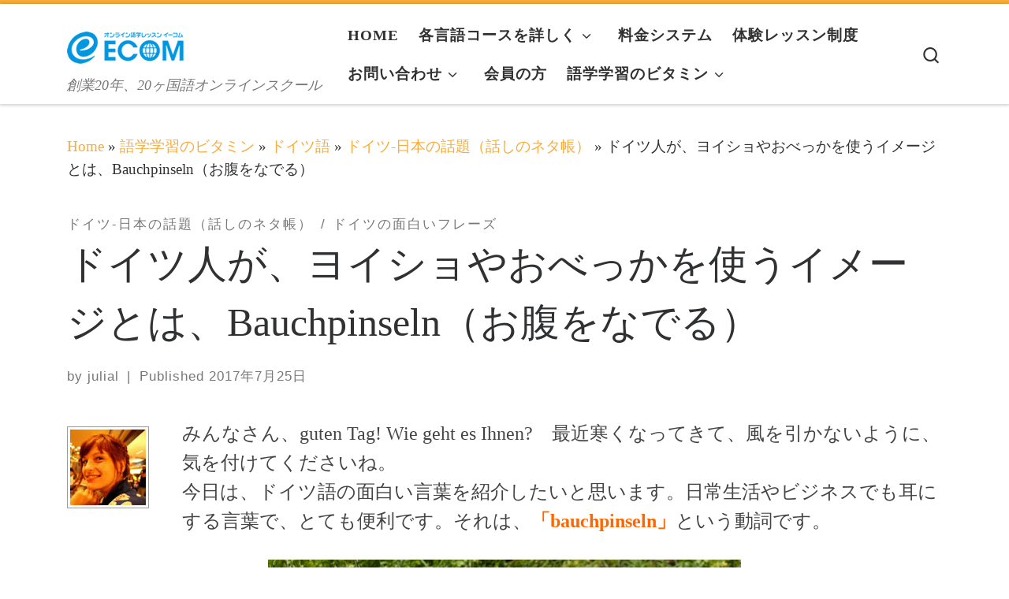

--- FILE ---
content_type: text/html; charset=UTF-8
request_url: https://ja.myecom.net/blog/%E3%83%89%E3%82%A4%E3%83%84%E4%BA%BA%E3%81%8C%E3%80%81%E3%83%A8%E3%82%A4%E3%82%B7%E3%83%A7%E3%82%84%E3%81%8A%E3%81%B9%E3%81%A3%E3%81%8B%E3%82%92%E4%BD%BF%E3%81%86%E3%82%A4%E3%83%A1%E3%83%BC%E3%82%B8/
body_size: 18434
content:
<!DOCTYPE html>
<!--[if IE 7]>
<html class="ie ie7" lang="ja">
<![endif]-->
<!--[if IE 8]>
<html class="ie ie8" lang="ja">
<![endif]-->
<!--[if !(IE 7) | !(IE 8)  ]><!-->
<html lang="ja" class="no-js">
<!--<![endif]-->
  <head>
  <meta charset="UTF-8" />
  <meta http-equiv="X-UA-Compatible" content="IE=EDGE" />
  <meta name="viewport" content="width=device-width, initial-scale=1.0" />
  <link rel="profile"  href="https://gmpg.org/xfn/11" />
  <link rel="pingback" href="https://ja.myecom.net/xmlrpc.php" />
<script>(function(html){html.className = html.className.replace(/\bno-js\b/,'js')})(document.documentElement);</script>
        <style id="wfc-base-style" type="text/css">
             .wfc-reset-menu-item-first-letter .navbar .nav>li>a:first-letter {font-size: inherit;}.format-icon:before {color: #5A5A5A;}article .format-icon.tc-hide-icon:before, .safari article.format-video .format-icon.tc-hide-icon:before, .chrome article.format-video .format-icon.tc-hide-icon:before, .safari article.format-image .format-icon.tc-hide-icon:before, .chrome article.format-image .format-icon.tc-hide-icon:before, .safari article.format-gallery .format-icon.tc-hide-icon:before, .safari article.attachment .format-icon.tc-hide-icon:before, .chrome article.format-gallery .format-icon.tc-hide-icon:before, .chrome article.attachment .format-icon.tc-hide-icon:before {content: none!important;}h2#tc-comment-title.tc-hide-icon:before {content: none!important;}.archive .archive-header h1.format-icon.tc-hide-icon:before {content: none!important;}.tc-sidebar h3.widget-title.tc-hide-icon:before {content: none!important;}.footer-widgets h3.widget-title.tc-hide-icon:before {content: none!important;}.tc-hide-icon i, i.tc-hide-icon {display: none !important;}.carousel-control {font-family: "Helvetica Neue", Helvetica, Arial, sans-serif;}.social-block a {font-size: 18px;}footer#footer .colophon .social-block a {font-size: 16px;}.social-block.widget_social a {font-size: 14px;}
        </style>
        <title>ドイツ人が、ヨイショやおべっかを使うイメージとは、Bauchpinseln（お腹をなでる） &#8211; ECOMオンライン語学学校</title>
<meta name='robots' content='max-image-preview:large' />
	<style>img:is([sizes="auto" i], [sizes^="auto," i]) { contain-intrinsic-size: 3000px 1500px }</style>
	<link rel='dns-prefetch' href='//www.googletagmanager.com' />
<link rel='dns-prefetch' href='//fonts.googleapis.com' />
<link rel="alternate" type="application/rss+xml" title="ECOMオンライン語学学校 &raquo; フィード" href="https://ja.myecom.net/feed/" />
<link rel="alternate" type="application/rss+xml" title="ECOMオンライン語学学校 &raquo; コメントフィード" href="https://ja.myecom.net/comments/feed/" />
<link rel="alternate" type="application/rss+xml" title="ECOMオンライン語学学校 &raquo; ドイツ人が、ヨイショやおべっかを使うイメージとは、Bauchpinseln（お腹をなでる） のコメントのフィード" href="https://ja.myecom.net/blog/%e3%83%89%e3%82%a4%e3%83%84%e4%ba%ba%e3%81%8c%e3%80%81%e3%83%a8%e3%82%a4%e3%82%b7%e3%83%a7%e3%82%84%e3%81%8a%e3%81%b9%e3%81%a3%e3%81%8b%e3%82%92%e4%bd%bf%e3%81%86%e3%82%a4%e3%83%a1%e3%83%bc%e3%82%b8/feed/" />
<script>
window._wpemojiSettings = {"baseUrl":"https:\/\/s.w.org\/images\/core\/emoji\/16.0.1\/72x72\/","ext":".png","svgUrl":"https:\/\/s.w.org\/images\/core\/emoji\/16.0.1\/svg\/","svgExt":".svg","source":{"concatemoji":"https:\/\/ja.myecom.net\/wp-includes\/js\/wp-emoji-release.min.js?ver=6.8.3"}};
/*! This file is auto-generated */
!function(s,n){var o,i,e;function c(e){try{var t={supportTests:e,timestamp:(new Date).valueOf()};sessionStorage.setItem(o,JSON.stringify(t))}catch(e){}}function p(e,t,n){e.clearRect(0,0,e.canvas.width,e.canvas.height),e.fillText(t,0,0);var t=new Uint32Array(e.getImageData(0,0,e.canvas.width,e.canvas.height).data),a=(e.clearRect(0,0,e.canvas.width,e.canvas.height),e.fillText(n,0,0),new Uint32Array(e.getImageData(0,0,e.canvas.width,e.canvas.height).data));return t.every(function(e,t){return e===a[t]})}function u(e,t){e.clearRect(0,0,e.canvas.width,e.canvas.height),e.fillText(t,0,0);for(var n=e.getImageData(16,16,1,1),a=0;a<n.data.length;a++)if(0!==n.data[a])return!1;return!0}function f(e,t,n,a){switch(t){case"flag":return n(e,"\ud83c\udff3\ufe0f\u200d\u26a7\ufe0f","\ud83c\udff3\ufe0f\u200b\u26a7\ufe0f")?!1:!n(e,"\ud83c\udde8\ud83c\uddf6","\ud83c\udde8\u200b\ud83c\uddf6")&&!n(e,"\ud83c\udff4\udb40\udc67\udb40\udc62\udb40\udc65\udb40\udc6e\udb40\udc67\udb40\udc7f","\ud83c\udff4\u200b\udb40\udc67\u200b\udb40\udc62\u200b\udb40\udc65\u200b\udb40\udc6e\u200b\udb40\udc67\u200b\udb40\udc7f");case"emoji":return!a(e,"\ud83e\udedf")}return!1}function g(e,t,n,a){var r="undefined"!=typeof WorkerGlobalScope&&self instanceof WorkerGlobalScope?new OffscreenCanvas(300,150):s.createElement("canvas"),o=r.getContext("2d",{willReadFrequently:!0}),i=(o.textBaseline="top",o.font="600 32px Arial",{});return e.forEach(function(e){i[e]=t(o,e,n,a)}),i}function t(e){var t=s.createElement("script");t.src=e,t.defer=!0,s.head.appendChild(t)}"undefined"!=typeof Promise&&(o="wpEmojiSettingsSupports",i=["flag","emoji"],n.supports={everything:!0,everythingExceptFlag:!0},e=new Promise(function(e){s.addEventListener("DOMContentLoaded",e,{once:!0})}),new Promise(function(t){var n=function(){try{var e=JSON.parse(sessionStorage.getItem(o));if("object"==typeof e&&"number"==typeof e.timestamp&&(new Date).valueOf()<e.timestamp+604800&&"object"==typeof e.supportTests)return e.supportTests}catch(e){}return null}();if(!n){if("undefined"!=typeof Worker&&"undefined"!=typeof OffscreenCanvas&&"undefined"!=typeof URL&&URL.createObjectURL&&"undefined"!=typeof Blob)try{var e="postMessage("+g.toString()+"("+[JSON.stringify(i),f.toString(),p.toString(),u.toString()].join(",")+"));",a=new Blob([e],{type:"text/javascript"}),r=new Worker(URL.createObjectURL(a),{name:"wpTestEmojiSupports"});return void(r.onmessage=function(e){c(n=e.data),r.terminate(),t(n)})}catch(e){}c(n=g(i,f,p,u))}t(n)}).then(function(e){for(var t in e)n.supports[t]=e[t],n.supports.everything=n.supports.everything&&n.supports[t],"flag"!==t&&(n.supports.everythingExceptFlag=n.supports.everythingExceptFlag&&n.supports[t]);n.supports.everythingExceptFlag=n.supports.everythingExceptFlag&&!n.supports.flag,n.DOMReady=!1,n.readyCallback=function(){n.DOMReady=!0}}).then(function(){return e}).then(function(){var e;n.supports.everything||(n.readyCallback(),(e=n.source||{}).concatemoji?t(e.concatemoji):e.wpemoji&&e.twemoji&&(t(e.twemoji),t(e.wpemoji)))}))}((window,document),window._wpemojiSettings);
</script>
<link rel='stylesheet' id='czr-gfonts-css' href='//fonts.googleapis.com/css?family=Source+Sans+Pro&#038;display=swap' media='all' />
<style id='wp-emoji-styles-inline-css'>

	img.wp-smiley, img.emoji {
		display: inline !important;
		border: none !important;
		box-shadow: none !important;
		height: 1em !important;
		width: 1em !important;
		margin: 0 0.07em !important;
		vertical-align: -0.1em !important;
		background: none !important;
		padding: 0 !important;
	}
</style>
<link rel='stylesheet' id='wp-block-library-css' href='https://ja.myecom.net/wp-includes/css/dist/block-library/style.min.css?ver=6.8.3' media='all' />
<style id='classic-theme-styles-inline-css'>
/*! This file is auto-generated */
.wp-block-button__link{color:#fff;background-color:#32373c;border-radius:9999px;box-shadow:none;text-decoration:none;padding:calc(.667em + 2px) calc(1.333em + 2px);font-size:1.125em}.wp-block-file__button{background:#32373c;color:#fff;text-decoration:none}
</style>
<style id='global-styles-inline-css'>
:root{--wp--preset--aspect-ratio--square: 1;--wp--preset--aspect-ratio--4-3: 4/3;--wp--preset--aspect-ratio--3-4: 3/4;--wp--preset--aspect-ratio--3-2: 3/2;--wp--preset--aspect-ratio--2-3: 2/3;--wp--preset--aspect-ratio--16-9: 16/9;--wp--preset--aspect-ratio--9-16: 9/16;--wp--preset--color--black: #000000;--wp--preset--color--cyan-bluish-gray: #abb8c3;--wp--preset--color--white: #ffffff;--wp--preset--color--pale-pink: #f78da7;--wp--preset--color--vivid-red: #cf2e2e;--wp--preset--color--luminous-vivid-orange: #ff6900;--wp--preset--color--luminous-vivid-amber: #fcb900;--wp--preset--color--light-green-cyan: #7bdcb5;--wp--preset--color--vivid-green-cyan: #00d084;--wp--preset--color--pale-cyan-blue: #8ed1fc;--wp--preset--color--vivid-cyan-blue: #0693e3;--wp--preset--color--vivid-purple: #9b51e0;--wp--preset--gradient--vivid-cyan-blue-to-vivid-purple: linear-gradient(135deg,rgba(6,147,227,1) 0%,rgb(155,81,224) 100%);--wp--preset--gradient--light-green-cyan-to-vivid-green-cyan: linear-gradient(135deg,rgb(122,220,180) 0%,rgb(0,208,130) 100%);--wp--preset--gradient--luminous-vivid-amber-to-luminous-vivid-orange: linear-gradient(135deg,rgba(252,185,0,1) 0%,rgba(255,105,0,1) 100%);--wp--preset--gradient--luminous-vivid-orange-to-vivid-red: linear-gradient(135deg,rgba(255,105,0,1) 0%,rgb(207,46,46) 100%);--wp--preset--gradient--very-light-gray-to-cyan-bluish-gray: linear-gradient(135deg,rgb(238,238,238) 0%,rgb(169,184,195) 100%);--wp--preset--gradient--cool-to-warm-spectrum: linear-gradient(135deg,rgb(74,234,220) 0%,rgb(151,120,209) 20%,rgb(207,42,186) 40%,rgb(238,44,130) 60%,rgb(251,105,98) 80%,rgb(254,248,76) 100%);--wp--preset--gradient--blush-light-purple: linear-gradient(135deg,rgb(255,206,236) 0%,rgb(152,150,240) 100%);--wp--preset--gradient--blush-bordeaux: linear-gradient(135deg,rgb(254,205,165) 0%,rgb(254,45,45) 50%,rgb(107,0,62) 100%);--wp--preset--gradient--luminous-dusk: linear-gradient(135deg,rgb(255,203,112) 0%,rgb(199,81,192) 50%,rgb(65,88,208) 100%);--wp--preset--gradient--pale-ocean: linear-gradient(135deg,rgb(255,245,203) 0%,rgb(182,227,212) 50%,rgb(51,167,181) 100%);--wp--preset--gradient--electric-grass: linear-gradient(135deg,rgb(202,248,128) 0%,rgb(113,206,126) 100%);--wp--preset--gradient--midnight: linear-gradient(135deg,rgb(2,3,129) 0%,rgb(40,116,252) 100%);--wp--preset--font-size--small: 13px;--wp--preset--font-size--medium: 20px;--wp--preset--font-size--large: 36px;--wp--preset--font-size--x-large: 42px;--wp--preset--spacing--20: 0.44rem;--wp--preset--spacing--30: 0.67rem;--wp--preset--spacing--40: 1rem;--wp--preset--spacing--50: 1.5rem;--wp--preset--spacing--60: 2.25rem;--wp--preset--spacing--70: 3.38rem;--wp--preset--spacing--80: 5.06rem;--wp--preset--shadow--natural: 6px 6px 9px rgba(0, 0, 0, 0.2);--wp--preset--shadow--deep: 12px 12px 50px rgba(0, 0, 0, 0.4);--wp--preset--shadow--sharp: 6px 6px 0px rgba(0, 0, 0, 0.2);--wp--preset--shadow--outlined: 6px 6px 0px -3px rgba(255, 255, 255, 1), 6px 6px rgba(0, 0, 0, 1);--wp--preset--shadow--crisp: 6px 6px 0px rgba(0, 0, 0, 1);}:where(.is-layout-flex){gap: 0.5em;}:where(.is-layout-grid){gap: 0.5em;}body .is-layout-flex{display: flex;}.is-layout-flex{flex-wrap: wrap;align-items: center;}.is-layout-flex > :is(*, div){margin: 0;}body .is-layout-grid{display: grid;}.is-layout-grid > :is(*, div){margin: 0;}:where(.wp-block-columns.is-layout-flex){gap: 2em;}:where(.wp-block-columns.is-layout-grid){gap: 2em;}:where(.wp-block-post-template.is-layout-flex){gap: 1.25em;}:where(.wp-block-post-template.is-layout-grid){gap: 1.25em;}.has-black-color{color: var(--wp--preset--color--black) !important;}.has-cyan-bluish-gray-color{color: var(--wp--preset--color--cyan-bluish-gray) !important;}.has-white-color{color: var(--wp--preset--color--white) !important;}.has-pale-pink-color{color: var(--wp--preset--color--pale-pink) !important;}.has-vivid-red-color{color: var(--wp--preset--color--vivid-red) !important;}.has-luminous-vivid-orange-color{color: var(--wp--preset--color--luminous-vivid-orange) !important;}.has-luminous-vivid-amber-color{color: var(--wp--preset--color--luminous-vivid-amber) !important;}.has-light-green-cyan-color{color: var(--wp--preset--color--light-green-cyan) !important;}.has-vivid-green-cyan-color{color: var(--wp--preset--color--vivid-green-cyan) !important;}.has-pale-cyan-blue-color{color: var(--wp--preset--color--pale-cyan-blue) !important;}.has-vivid-cyan-blue-color{color: var(--wp--preset--color--vivid-cyan-blue) !important;}.has-vivid-purple-color{color: var(--wp--preset--color--vivid-purple) !important;}.has-black-background-color{background-color: var(--wp--preset--color--black) !important;}.has-cyan-bluish-gray-background-color{background-color: var(--wp--preset--color--cyan-bluish-gray) !important;}.has-white-background-color{background-color: var(--wp--preset--color--white) !important;}.has-pale-pink-background-color{background-color: var(--wp--preset--color--pale-pink) !important;}.has-vivid-red-background-color{background-color: var(--wp--preset--color--vivid-red) !important;}.has-luminous-vivid-orange-background-color{background-color: var(--wp--preset--color--luminous-vivid-orange) !important;}.has-luminous-vivid-amber-background-color{background-color: var(--wp--preset--color--luminous-vivid-amber) !important;}.has-light-green-cyan-background-color{background-color: var(--wp--preset--color--light-green-cyan) !important;}.has-vivid-green-cyan-background-color{background-color: var(--wp--preset--color--vivid-green-cyan) !important;}.has-pale-cyan-blue-background-color{background-color: var(--wp--preset--color--pale-cyan-blue) !important;}.has-vivid-cyan-blue-background-color{background-color: var(--wp--preset--color--vivid-cyan-blue) !important;}.has-vivid-purple-background-color{background-color: var(--wp--preset--color--vivid-purple) !important;}.has-black-border-color{border-color: var(--wp--preset--color--black) !important;}.has-cyan-bluish-gray-border-color{border-color: var(--wp--preset--color--cyan-bluish-gray) !important;}.has-white-border-color{border-color: var(--wp--preset--color--white) !important;}.has-pale-pink-border-color{border-color: var(--wp--preset--color--pale-pink) !important;}.has-vivid-red-border-color{border-color: var(--wp--preset--color--vivid-red) !important;}.has-luminous-vivid-orange-border-color{border-color: var(--wp--preset--color--luminous-vivid-orange) !important;}.has-luminous-vivid-amber-border-color{border-color: var(--wp--preset--color--luminous-vivid-amber) !important;}.has-light-green-cyan-border-color{border-color: var(--wp--preset--color--light-green-cyan) !important;}.has-vivid-green-cyan-border-color{border-color: var(--wp--preset--color--vivid-green-cyan) !important;}.has-pale-cyan-blue-border-color{border-color: var(--wp--preset--color--pale-cyan-blue) !important;}.has-vivid-cyan-blue-border-color{border-color: var(--wp--preset--color--vivid-cyan-blue) !important;}.has-vivid-purple-border-color{border-color: var(--wp--preset--color--vivid-purple) !important;}.has-vivid-cyan-blue-to-vivid-purple-gradient-background{background: var(--wp--preset--gradient--vivid-cyan-blue-to-vivid-purple) !important;}.has-light-green-cyan-to-vivid-green-cyan-gradient-background{background: var(--wp--preset--gradient--light-green-cyan-to-vivid-green-cyan) !important;}.has-luminous-vivid-amber-to-luminous-vivid-orange-gradient-background{background: var(--wp--preset--gradient--luminous-vivid-amber-to-luminous-vivid-orange) !important;}.has-luminous-vivid-orange-to-vivid-red-gradient-background{background: var(--wp--preset--gradient--luminous-vivid-orange-to-vivid-red) !important;}.has-very-light-gray-to-cyan-bluish-gray-gradient-background{background: var(--wp--preset--gradient--very-light-gray-to-cyan-bluish-gray) !important;}.has-cool-to-warm-spectrum-gradient-background{background: var(--wp--preset--gradient--cool-to-warm-spectrum) !important;}.has-blush-light-purple-gradient-background{background: var(--wp--preset--gradient--blush-light-purple) !important;}.has-blush-bordeaux-gradient-background{background: var(--wp--preset--gradient--blush-bordeaux) !important;}.has-luminous-dusk-gradient-background{background: var(--wp--preset--gradient--luminous-dusk) !important;}.has-pale-ocean-gradient-background{background: var(--wp--preset--gradient--pale-ocean) !important;}.has-electric-grass-gradient-background{background: var(--wp--preset--gradient--electric-grass) !important;}.has-midnight-gradient-background{background: var(--wp--preset--gradient--midnight) !important;}.has-small-font-size{font-size: var(--wp--preset--font-size--small) !important;}.has-medium-font-size{font-size: var(--wp--preset--font-size--medium) !important;}.has-large-font-size{font-size: var(--wp--preset--font-size--large) !important;}.has-x-large-font-size{font-size: var(--wp--preset--font-size--x-large) !important;}
:where(.wp-block-post-template.is-layout-flex){gap: 1.25em;}:where(.wp-block-post-template.is-layout-grid){gap: 1.25em;}
:where(.wp-block-columns.is-layout-flex){gap: 2em;}:where(.wp-block-columns.is-layout-grid){gap: 2em;}
:root :where(.wp-block-pullquote){font-size: 1.5em;line-height: 1.6;}
</style>
<link rel='stylesheet' id='customizr-main-css' href='https://ja.myecom.net/wp-content/themes/customizr-pro/assets/front/css/style.min.css?ver=2.4.27' media='all' />
<style id='customizr-main-inline-css'>
::-moz-selection{background-color:#f9ac39}::selection{background-color:#f9ac39}a,.btn-skin:active,.btn-skin:focus,.btn-skin:hover,.btn-skin.inverted,.grid-container__classic .post-type__icon,.post-type__icon:hover .icn-format,.grid-container__classic .post-type__icon:hover .icn-format,[class*='grid-container__'] .entry-title a.czr-title:hover,input[type=checkbox]:checked::before{color:#f9ac39}.czr-css-loader > div ,.btn-skin,.btn-skin:active,.btn-skin:focus,.btn-skin:hover,.btn-skin-h-dark,.btn-skin-h-dark.inverted:active,.btn-skin-h-dark.inverted:focus,.btn-skin-h-dark.inverted:hover{border-color:#f9ac39}.tc-header.border-top{border-top-color:#f9ac39}[class*='grid-container__'] .entry-title a:hover::after,.grid-container__classic .post-type__icon,.btn-skin,.btn-skin.inverted:active,.btn-skin.inverted:focus,.btn-skin.inverted:hover,.btn-skin-h-dark,.btn-skin-h-dark.inverted:active,.btn-skin-h-dark.inverted:focus,.btn-skin-h-dark.inverted:hover,.sidebar .widget-title::after,input[type=radio]:checked::before{background-color:#f9ac39}.btn-skin-light:active,.btn-skin-light:focus,.btn-skin-light:hover,.btn-skin-light.inverted{color:#fbcb83}input:not([type='submit']):not([type='button']):not([type='number']):not([type='checkbox']):not([type='radio']):focus,textarea:focus,.btn-skin-light,.btn-skin-light.inverted,.btn-skin-light:active,.btn-skin-light:focus,.btn-skin-light:hover,.btn-skin-light.inverted:active,.btn-skin-light.inverted:focus,.btn-skin-light.inverted:hover{border-color:#fbcb83}.btn-skin-light,.btn-skin-light.inverted:active,.btn-skin-light.inverted:focus,.btn-skin-light.inverted:hover{background-color:#fbcb83}.btn-skin-lightest:active,.btn-skin-lightest:focus,.btn-skin-lightest:hover,.btn-skin-lightest.inverted{color:#fcd69c}.btn-skin-lightest,.btn-skin-lightest.inverted,.btn-skin-lightest:active,.btn-skin-lightest:focus,.btn-skin-lightest:hover,.btn-skin-lightest.inverted:active,.btn-skin-lightest.inverted:focus,.btn-skin-lightest.inverted:hover{border-color:#fcd69c}.btn-skin-lightest,.btn-skin-lightest.inverted:active,.btn-skin-lightest.inverted:focus,.btn-skin-lightest.inverted:hover{background-color:#fcd69c}.pagination,a:hover,a:focus,a:active,.btn-skin-dark:active,.btn-skin-dark:focus,.btn-skin-dark:hover,.btn-skin-dark.inverted,.btn-skin-dark-oh:active,.btn-skin-dark-oh:focus,.btn-skin-dark-oh:hover,.post-info a:not(.btn):hover,.grid-container__classic .post-type__icon .icn-format,[class*='grid-container__'] .hover .entry-title a,.widget-area a:not(.btn):hover,a.czr-format-link:hover,.format-link.hover a.czr-format-link,button[type=submit]:hover,button[type=submit]:active,button[type=submit]:focus,input[type=submit]:hover,input[type=submit]:active,input[type=submit]:focus,.tabs .nav-link:hover,.tabs .nav-link.active,.tabs .nav-link.active:hover,.tabs .nav-link.active:focus{color:#ee9107}.grid-container__classic.tc-grid-border .grid__item,.btn-skin-dark,.btn-skin-dark.inverted,button[type=submit],input[type=submit],.btn-skin-dark:active,.btn-skin-dark:focus,.btn-skin-dark:hover,.btn-skin-dark.inverted:active,.btn-skin-dark.inverted:focus,.btn-skin-dark.inverted:hover,.btn-skin-h-dark:active,.btn-skin-h-dark:focus,.btn-skin-h-dark:hover,.btn-skin-h-dark.inverted,.btn-skin-h-dark.inverted,.btn-skin-h-dark.inverted,.btn-skin-dark-oh:active,.btn-skin-dark-oh:focus,.btn-skin-dark-oh:hover,.btn-skin-dark-oh.inverted:active,.btn-skin-dark-oh.inverted:focus,.btn-skin-dark-oh.inverted:hover,button[type=submit]:hover,button[type=submit]:active,button[type=submit]:focus,input[type=submit]:hover,input[type=submit]:active,input[type=submit]:focus{border-color:#ee9107}.btn-skin-dark,.btn-skin-dark.inverted:active,.btn-skin-dark.inverted:focus,.btn-skin-dark.inverted:hover,.btn-skin-h-dark:active,.btn-skin-h-dark:focus,.btn-skin-h-dark:hover,.btn-skin-h-dark.inverted,.btn-skin-h-dark.inverted,.btn-skin-h-dark.inverted,.btn-skin-dark-oh.inverted:active,.btn-skin-dark-oh.inverted:focus,.btn-skin-dark-oh.inverted:hover,.grid-container__classic .post-type__icon:hover,button[type=submit],input[type=submit],.czr-link-hover-underline .widgets-list-layout-links a:not(.btn)::before,.czr-link-hover-underline .widget_archive a:not(.btn)::before,.czr-link-hover-underline .widget_nav_menu a:not(.btn)::before,.czr-link-hover-underline .widget_rss ul a:not(.btn)::before,.czr-link-hover-underline .widget_recent_entries a:not(.btn)::before,.czr-link-hover-underline .widget_categories a:not(.btn)::before,.czr-link-hover-underline .widget_meta a:not(.btn)::before,.czr-link-hover-underline .widget_recent_comments a:not(.btn)::before,.czr-link-hover-underline .widget_pages a:not(.btn)::before,.czr-link-hover-underline .widget_calendar a:not(.btn)::before,[class*='grid-container__'] .hover .entry-title a::after,a.czr-format-link::before,.comment-author a::before,.comment-link::before,.tabs .nav-link.active::before{background-color:#ee9107}.btn-skin-dark-shaded:active,.btn-skin-dark-shaded:focus,.btn-skin-dark-shaded:hover,.btn-skin-dark-shaded.inverted{background-color:rgba(238,145,7,0.2)}.btn-skin-dark-shaded,.btn-skin-dark-shaded.inverted:active,.btn-skin-dark-shaded.inverted:focus,.btn-skin-dark-shaded.inverted:hover{background-color:rgba(238,145,7,0.8)}
              body {
                font-size : 1.00rem;
                line-height : 1.5em;
              }

.tc-header.border-top { border-top-width: 5px; border-top-style: solid }
#czr-push-footer { display: none; visibility: hidden; }
        .czr-sticky-footer #czr-push-footer.sticky-footer-enabled { display: block; }
        
</style>
<link rel='stylesheet' id='customizr-style-css' href='https://ja.myecom.net/wp-content/themes/customizr-pro-child/style.css?ver=2.4.27' media='all' />
<link rel='stylesheet' id='vc_plugin_table_style_css-css' href='https://ja.myecom.net/wp-content/plugins/easy-tables-vc/assets/css/style.min.css?ver=2.2.0' media='all' />
<link rel='stylesheet' id='vc_plugin_themes_css-css' href='https://ja.myecom.net/wp-content/plugins/easy-tables-vc/assets/css/themes.min.css?ver=2.2.0' media='all' />
<script src="https://ja.myecom.net/wp-includes/js/jquery/jquery.min.js?ver=3.7.1" id="jquery-core-js"></script>
<script src="https://ja.myecom.net/wp-includes/js/jquery/jquery-migrate.min.js?ver=3.4.1" id="jquery-migrate-js"></script>
<script src="https://ja.myecom.net/wp-content/themes/customizr-pro/assets/front/js/libs/modernizr.min.js?ver=2.4.27" id="modernizr-js"></script>
<script src="https://ja.myecom.net/wp-includes/js/underscore.min.js?ver=1.13.7" id="underscore-js"></script>
<script id="tc-scripts-js-extra">
var CZRParams = {"assetsPath":"https:\/\/ja.myecom.net\/wp-content\/themes\/customizr-pro\/assets\/front\/","mainScriptUrl":"https:\/\/ja.myecom.net\/wp-content\/themes\/customizr-pro\/assets\/front\/js\/tc-scripts.min.js?2.4.27","deferFontAwesome":"","fontAwesomeUrl":"https:\/\/ja.myecom.net\/wp-content\/themes\/customizr-pro\/assets\/shared\/fonts\/fa\/css\/fontawesome-all.min.css?2.4.27","_disabled":[],"centerSliderImg":"1","isLightBoxEnabled":"1","SmoothScroll":{"Enabled":true,"Options":{"touchpadSupport":false}},"isAnchorScrollEnabled":"","anchorSmoothScrollExclude":{"simple":["[class*=edd]",".carousel-control","[data-toggle=\"modal\"]","[data-toggle=\"dropdown\"]","[data-toggle=\"czr-dropdown\"]","[data-toggle=\"tooltip\"]","[data-toggle=\"popover\"]","[data-toggle=\"collapse\"]","[data-toggle=\"czr-collapse\"]","[data-toggle=\"tab\"]","[data-toggle=\"pill\"]","[data-toggle=\"czr-pill\"]","[class*=upme]","[class*=um-]"],"deep":{"classes":[],"ids":[]}},"timerOnScrollAllBrowsers":"1","centerAllImg":"1","HasComments":"","LoadModernizr":"1","stickyHeader":"","extLinksStyle":"","extLinksTargetExt":"","extLinksSkipSelectors":{"classes":["btn","button"],"ids":[]},"dropcapEnabled":"","dropcapWhere":{"post":"","page":""},"dropcapMinWords":"","dropcapSkipSelectors":{"tags":["IMG","IFRAME","H1","H2","H3","H4","H5","H6","BLOCKQUOTE","UL","OL"],"classes":["btn"],"id":[]},"imgSmartLoadEnabled":"","imgSmartLoadOpts":{"parentSelectors":["[class*=grid-container], .article-container",".__before_main_wrapper",".widget-front",".post-related-articles",".tc-singular-thumbnail-wrapper",".sek-module-inner"],"opts":{"excludeImg":[".tc-holder-img"]}},"imgSmartLoadsForSliders":"1","pluginCompats":[],"isWPMobile":"","menuStickyUserSettings":{"desktop":"stick_up","mobile":"stick_always"},"adminAjaxUrl":"https:\/\/ja.myecom.net\/wp-admin\/admin-ajax.php","ajaxUrl":"https:\/\/ja.myecom.net\/?czrajax=1","frontNonce":{"id":"CZRFrontNonce","handle":"5da47046ed"},"isDevMode":"","isModernStyle":"1","i18n":{"Permanently dismiss":"Permanently dismiss"},"frontNotifications":{"welcome":{"enabled":false,"content":"","dismissAction":"dismiss_welcome_note_front"}},"preloadGfonts":"","googleFonts":"Source+Sans+Pro","version":"2.4.27"};
</script>
<script src="https://ja.myecom.net/wp-content/themes/customizr-pro/assets/front/js/tc-scripts.min.js?ver=2.4.27" id="tc-scripts-js" defer></script>

<!-- Site Kit によって追加された Google タグ（gtag.js）スニペット -->
<!-- Google アナリティクス スニペット (Site Kit が追加) -->
<script src="https://www.googletagmanager.com/gtag/js?id=GT-5RFHJP5" id="google_gtagjs-js" async></script>
<script id="google_gtagjs-js-after">
window.dataLayer = window.dataLayer || [];function gtag(){dataLayer.push(arguments);}
gtag("set","linker",{"domains":["ja.myecom.net"]});
gtag("js", new Date());
gtag("set", "developer_id.dZTNiMT", true);
gtag("config", "GT-5RFHJP5");
</script>
<script></script><link rel="https://api.w.org/" href="https://ja.myecom.net/wp-json/" /><link rel="alternate" title="JSON" type="application/json" href="https://ja.myecom.net/wp-json/wp/v2/posts/4979" /><link rel="EditURI" type="application/rsd+xml" title="RSD" href="https://ja.myecom.net/xmlrpc.php?rsd" />
<meta name="generator" content="WordPress 6.8.3" />
<link rel="canonical" href="https://ja.myecom.net/blog/%e3%83%89%e3%82%a4%e3%83%84%e4%ba%ba%e3%81%8c%e3%80%81%e3%83%a8%e3%82%a4%e3%82%b7%e3%83%a7%e3%82%84%e3%81%8a%e3%81%b9%e3%81%a3%e3%81%8b%e3%82%92%e4%bd%bf%e3%81%86%e3%82%a4%e3%83%a1%e3%83%bc%e3%82%b8/" />
<link rel='shortlink' href='https://ja.myecom.net/?p=4979' />
<link rel="alternate" title="oEmbed (JSON)" type="application/json+oembed" href="https://ja.myecom.net/wp-json/oembed/1.0/embed?url=https%3A%2F%2Fja.myecom.net%2Fblog%2F%25e3%2583%2589%25e3%2582%25a4%25e3%2583%2584%25e4%25ba%25ba%25e3%2581%258c%25e3%2580%2581%25e3%2583%25a8%25e3%2582%25a4%25e3%2582%25b7%25e3%2583%25a7%25e3%2582%2584%25e3%2581%258a%25e3%2581%25b9%25e3%2581%25a3%25e3%2581%258b%25e3%2582%2592%25e4%25bd%25bf%25e3%2581%2586%25e3%2582%25a4%25e3%2583%25a1%25e3%2583%25bc%25e3%2582%25b8%2F" />
<link rel="alternate" title="oEmbed (XML)" type="text/xml+oembed" href="https://ja.myecom.net/wp-json/oembed/1.0/embed?url=https%3A%2F%2Fja.myecom.net%2Fblog%2F%25e3%2583%2589%25e3%2582%25a4%25e3%2583%2584%25e4%25ba%25ba%25e3%2581%258c%25e3%2580%2581%25e3%2583%25a8%25e3%2582%25a4%25e3%2582%25b7%25e3%2583%25a7%25e3%2582%2584%25e3%2581%258a%25e3%2581%25b9%25e3%2581%25a3%25e3%2581%258b%25e3%2582%2592%25e4%25bd%25bf%25e3%2581%2586%25e3%2582%25a4%25e3%2583%25a1%25e3%2583%25bc%25e3%2582%25b8%2F&#038;format=xml" />
<meta name="generator" content="Site Kit by Google 1.165.0" />              <link rel="preload" as="font" type="font/woff2" href="https://ja.myecom.net/wp-content/themes/customizr-pro/assets/shared/fonts/customizr/customizr.woff2?128396981" crossorigin="anonymous"/>
            <meta name="generator" content="Powered by WPBakery Page Builder - drag and drop page builder for WordPress."/>

<script type="text/javascript">
(function () {
var tagjs = document.createElement("script");
var s = document.getElementsByTagName("script")[0];
tagjs.async = true;
tagjs.src = "//s.yjtag.jp/tag.js#site=mrn7Nbd";
s.parentNode.insertBefore(tagjs, s);
}());
</script>
<noscript>
<iframe src="//b.yjtag.jp/iframe?c=mrn7Nbd" width="1" height="1" frameborder="0" scrolling="no" marginheight="0" marginwidth="0"></iframe>
</noscript>
<link rel="icon" href="https://ja.myecom.net/wp-content/uploads/2023/01/ecom_C-150x150.png" sizes="32x32" />
<link rel="icon" href="https://ja.myecom.net/wp-content/uploads/2023/01/ecom_C-300x300.png" sizes="192x192" />
<link rel="apple-touch-icon" href="https://ja.myecom.net/wp-content/uploads/2023/01/ecom_C-300x300.png" />
<meta name="msapplication-TileImage" content="https://ja.myecom.net/wp-content/uploads/2023/01/ecom_C-300x300.png" />
		<style id="wp-custom-css">
			div#commentlist-container {

display: block !important;

}
		</style>
		<noscript><style> .wpb_animate_when_almost_visible { opacity: 1; }</style></noscript></head>

  <body class="wp-singular post-template-default single single-post postid-4979 single-format-standard wp-custom-logo wp-embed-responsive wp-theme-customizr-pro wp-child-theme-customizr-pro-child czr-link-hover-underline header-skin-light footer-skin-dark czr-no-sidebar tc-center-images czr-full-layout customizr-pro-2-4-27-with-child-theme wpb-js-composer js-comp-ver-8.6.1 vc_responsive czr-sticky-footer">
          <a class="screen-reader-text skip-link" href="#content">Skip to content</a>
    
    
    <div id="tc-page-wrap" class="">

      <header class="tpnav-header__header tc-header sl-logo_left sticky-brand-shrink-on sticky-transparent border-top czr-submenu-fade czr-submenu-move czr-highlight-contextual-menu-items" >
        <div class="primary-navbar__wrapper d-none d-lg-block has-horizontal-menu desktop-sticky" >
  <div class="container">
    <div class="row align-items-center flex-row primary-navbar__row">
      <div class="branding__container col col-auto" >
  <div class="branding align-items-center flex-column ">
    <div class="branding-row d-flex flex-row align-items-center align-self-start">
      <div class="navbar-brand col-auto " >
  <a class="navbar-brand-sitelogo" href="https://ja.myecom.net/"  aria-label="ECOMオンライン語学学校 | 創業20年、20ヶ国語オンラインスクール" >
    <img src="https://ja.myecom.net/wp-content/uploads/2023/01/ECOM150-56.png" alt="Back Home" class="" width="150" height="56" style="max-width:250px;max-height:100px" data-no-retina>  </a>
</div>
      </div>
    <span class="header-tagline " >
  創業20年、20ヶ国語オンラインスクール</span>

  </div>
</div>
      <div class="primary-nav__container justify-content-lg-around col col-lg-auto flex-lg-column" >
  <div class="primary-nav__wrapper flex-lg-row align-items-center justify-content-end">
              <nav class="primary-nav__nav col" id="primary-nav">
          <div class="nav__menu-wrapper primary-nav__menu-wrapper justify-content-end czr-open-on-hover" >
<ul id="main-menu" class="primary-nav__menu regular-nav nav__menu nav"><li id="menu-item-10577" class="menu-item menu-item-type-post_type menu-item-object-page menu-item-home menu-item-10577"><a href="https://ja.myecom.net/" class="nav__link"><span class="nav__title">HOME</span></a></li>
<li id="menu-item-11181" class="menu-item menu-item-type-custom menu-item-object-custom menu-item-has-children czr-dropdown menu-item-11181"><a data-toggle="czr-dropdown" aria-haspopup="true" aria-expanded="false" href="#" class="nav__link"><span class="nav__title">各言語コースを詳しく</span><span class="caret__dropdown-toggler"><i class="icn-down-small"></i></span></a>
<ul class="dropdown-menu czr-dropdown-menu">
	<li id="menu-item-10720" class="menu-item menu-item-type-custom menu-item-object-custom dropdown-item menu-item-10720"><a href="https://ja.myecom.net/english" class="nav__link"><span class="nav__title">ECOM英語・英会話TOP</span></a></li>
	<li id="menu-item-10909" class="menu-item menu-item-type-post_type menu-item-object-page dropdown-item menu-item-10909"><a href="https://ja.myecom.net/chinese/" class="nav__link"><span class="nav__title">ECOM中国語</span></a></li>
	<li id="menu-item-10930" class="menu-item menu-item-type-post_type menu-item-object-page dropdown-item menu-item-10930"><a href="https://ja.myecom.net/korean/" class="nav__link"><span class="nav__title">ECOM韓国語</span></a></li>
	<li id="menu-item-10718" class="menu-item menu-item-type-post_type menu-item-object-page dropdown-item menu-item-10718"><a href="https://ja.myecom.net/french/" class="nav__link"><span class="nav__title">ECOMフランス語</span></a></li>
	<li id="menu-item-10716" class="menu-item menu-item-type-post_type menu-item-object-page dropdown-item menu-item-10716"><a href="https://ja.myecom.net/spanish/" class="nav__link"><span class="nav__title">ECOMスペイン語</span></a></li>
	<li id="menu-item-10717" class="menu-item menu-item-type-post_type menu-item-object-page dropdown-item menu-item-10717"><a href="https://ja.myecom.net/german/" class="nav__link"><span class="nav__title">ECOMドイツ語</span></a></li>
	<li id="menu-item-10715" class="menu-item menu-item-type-post_type menu-item-object-page dropdown-item menu-item-10715"><a href="https://ja.myecom.net/italian/" class="nav__link"><span class="nav__title">ECOMイタリア語</span></a></li>
	<li id="menu-item-10939" class="menu-item menu-item-type-post_type menu-item-object-page dropdown-item menu-item-10939"><a href="https://ja.myecom.net/portuguese/" class="nav__link"><span class="nav__title">ECOMポルトガル語</span></a></li>
	<li id="menu-item-10721" class="menu-item menu-item-type-custom menu-item-object-custom dropdown-item menu-item-10721"><a href="https://ja.myecom.net/russian" class="nav__link"><span class="nav__title">ECOMロシア語TOP</span></a></li>
	<li id="menu-item-10714" class="menu-item menu-item-type-post_type menu-item-object-page dropdown-item menu-item-10714"><a href="https://ja.myecom.net/arabic/" class="nav__link"><span class="nav__title">ECOMアラビア語</span></a></li>
</ul>
</li>
<li id="menu-item-10686" class="menu-item menu-item-type-post_type menu-item-object-page menu-item-10686"><a href="https://ja.myecom.net/price/" class="nav__link"><span class="nav__title">料金システム</span></a></li>
<li id="menu-item-10685" class="menu-item menu-item-type-post_type menu-item-object-page menu-item-10685"><a href="https://ja.myecom.net/trial/" class="nav__link"><span class="nav__title">体験レッスン制度</span></a></li>
<li id="menu-item-10579" class="menu-item menu-item-type-post_type menu-item-object-page menu-item-has-children czr-dropdown menu-item-10579"><a data-toggle="czr-dropdown" aria-haspopup="true" aria-expanded="false" href="https://ja.myecom.net/contact/" class="nav__link"><span class="nav__title">お問い合わせ</span><span class="caret__dropdown-toggler"><i class="icn-down-small"></i></span></a>
<ul class="dropdown-menu czr-dropdown-menu">
	<li id="menu-item-11029" class="menu-item menu-item-type-post_type menu-item-object-page dropdown-item menu-item-11029"><a href="https://ja.myecom.net/faqs/" class="nav__link"><span class="nav__title">よくある質問と回答</span></a></li>
	<li id="menu-item-11025" class="menu-item menu-item-type-post_type menu-item-object-page dropdown-item menu-item-11025"><a href="https://ja.myecom.net/aboutecom/" class="nav__link"><span class="nav__title">ECOM語学学校の紹介</span></a></li>
</ul>
</li>
<li id="menu-item-10713" class="menu-item menu-item-type-custom menu-item-object-custom menu-item-10713"><a href="https://121.myecom.net" class="nav__link"><span class="nav__title">会員の方</span></a></li>
<li id="menu-item-11241" class="menu-item menu-item-type-custom menu-item-object-custom menu-item-has-children czr-dropdown menu-item-11241"><a data-toggle="czr-dropdown" aria-haspopup="true" aria-expanded="false" href="https://ja.myecom.net/blog/" class="nav__link"><span class="nav__title">語学学習のビタミン</span><span class="caret__dropdown-toggler"><i class="icn-down-small"></i></span></a>
<ul class="dropdown-menu czr-dropdown-menu">
	<li id="menu-item-11242" class="menu-item menu-item-type-custom menu-item-object-custom dropdown-item menu-item-11242"><a href="https://ja.myecom.net/blog/category/english/" class="nav__link"><span class="nav__title">英語圏文化ブログ</span></a></li>
	<li id="menu-item-11240" class="menu-item menu-item-type-custom menu-item-object-custom dropdown-item menu-item-11240"><a href="https://ja.myecom.net/blog/category/chinese/" class="nav__link"><span class="nav__title">中国、台湾文化ブログ</span></a></li>
	<li id="menu-item-12784" class="menu-item menu-item-type-custom menu-item-object-custom dropdown-item menu-item-12784"><a href="https://ja.myecom.net/blog/category/french/" class="nav__link"><span class="nav__title">フランス文化ブログ</span></a></li>
	<li id="menu-item-11244" class="menu-item menu-item-type-custom menu-item-object-custom dropdown-item menu-item-11244"><a href="https://ja.myecom.net/blog/category/german/" class="nav__link"><span class="nav__title">ドイツ文化ブログ</span></a></li>
	<li id="menu-item-11243" class="menu-item menu-item-type-custom menu-item-object-custom dropdown-item menu-item-11243"><a href="https://ja.myecom.net/blog/category/spanish/" class="nav__link"><span class="nav__title">スペイン、中南米文化ブログ</span></a></li>
	<li id="menu-item-12783" class="menu-item menu-item-type-custom menu-item-object-custom dropdown-item menu-item-12783"><a href="https://ja.myecom.net/blog/category/russian/" class="nav__link"><span class="nav__title">ロシア文化ブログ</span></a></li>
	<li id="menu-item-12785" class="menu-item menu-item-type-custom menu-item-object-custom dropdown-item menu-item-12785"><a href="https://ja.myecom.net/blog/category/arabic/" class="nav__link"><span class="nav__title">アラビア・イスラム文化ブログ</span></a></li>
</ul>
</li>
</ul></div>        </nav>
    <div class="primary-nav__utils nav__utils col-auto" >
    <ul class="nav utils flex-row flex-nowrap regular-nav">
      <li class="nav__search " >
  <a href="#" class="search-toggle_btn icn-search czr-overlay-toggle_btn"  aria-expanded="false"><span class="sr-only">Search</span></a>
        <div class="czr-search-expand">
      <div class="czr-search-expand-inner"><div class="search-form__container " >
  <form action="https://ja.myecom.net/" method="get" class="czr-form search-form">
    <div class="form-group czr-focus">
            <label for="s-690c7e05decb3" id="lsearch-690c7e05decb3">
        <span class="screen-reader-text">Search</span>
        <input id="s-690c7e05decb3" class="form-control czr-search-field" name="s" type="search" value="" aria-describedby="lsearch-690c7e05decb3" placeholder="Search &hellip;">
      </label>
      <button type="submit" class="button"><i class="icn-search"></i><span class="screen-reader-text">Search &hellip;</span></button>
    </div>
  </form>
</div></div>
    </div>
    </li>
    </ul>
</div>  </div>
</div>
    </div>
  </div>
</div>    <div class="mobile-navbar__wrapper d-lg-none mobile-sticky" >
    <div class="branding__container justify-content-between align-items-center container" >
  <div class="branding flex-column">
    <div class="branding-row d-flex align-self-start flex-row align-items-center">
      <div class="navbar-brand col-auto " >
  <a class="navbar-brand-sitelogo" href="https://ja.myecom.net/"  aria-label="ECOMオンライン語学学校 | 創業20年、20ヶ国語オンラインスクール" >
    <img src="https://ja.myecom.net/wp-content/uploads/2023/01/ECOM150-56.png" alt="Back Home" class="" width="150" height="56" style="max-width:250px;max-height:100px" data-no-retina>  </a>
</div>
    </div>
      </div>
  <div class="mobile-utils__wrapper nav__utils regular-nav">
    <ul class="nav utils row flex-row flex-nowrap">
      <li class="nav__search " >
  <a href="#" class="search-toggle_btn icn-search czr-dropdown" data-aria-haspopup="true" aria-expanded="false"><span class="sr-only">Search</span></a>
        <div class="czr-search-expand">
      <div class="czr-search-expand-inner"><div class="search-form__container " >
  <form action="https://ja.myecom.net/" method="get" class="czr-form search-form">
    <div class="form-group czr-focus">
            <label for="s-690c7e05df385" id="lsearch-690c7e05df385">
        <span class="screen-reader-text">Search</span>
        <input id="s-690c7e05df385" class="form-control czr-search-field" name="s" type="search" value="" aria-describedby="lsearch-690c7e05df385" placeholder="Search &hellip;">
      </label>
      <button type="submit" class="button"><i class="icn-search"></i><span class="screen-reader-text">Search &hellip;</span></button>
    </div>
  </form>
</div></div>
    </div>
        <ul class="dropdown-menu czr-dropdown-menu">
      <li class="header-search__container container">
  <div class="search-form__container " >
  <form action="https://ja.myecom.net/" method="get" class="czr-form search-form">
    <div class="form-group czr-focus">
            <label for="s-690c7e05df5b3" id="lsearch-690c7e05df5b3">
        <span class="screen-reader-text">Search</span>
        <input id="s-690c7e05df5b3" class="form-control czr-search-field" name="s" type="search" value="" aria-describedby="lsearch-690c7e05df5b3" placeholder="Search &hellip;">
      </label>
      <button type="submit" class="button"><i class="icn-search"></i><span class="screen-reader-text">Search &hellip;</span></button>
    </div>
  </form>
</div></li>    </ul>
  </li>
<li class="hamburger-toggler__container " >
  <button class="ham-toggler-menu czr-collapsed" data-toggle="czr-collapse" data-target="#mobile-nav"><span class="ham__toggler-span-wrapper"><span class="line line-1"></span><span class="line line-2"></span><span class="line line-3"></span></span><span class="screen-reader-text">Menu</span></button>
</li>
    </ul>
  </div>
</div>
<div class="mobile-nav__container " >
   <nav class="mobile-nav__nav flex-column czr-collapse" id="mobile-nav">
      <div class="mobile-nav__inner container">
      <div class="nav__menu-wrapper mobile-nav__menu-wrapper czr-open-on-click" >
<ul id="mobile-nav-menu" class="mobile-nav__menu vertical-nav nav__menu flex-column nav"><li class="menu-item menu-item-type-post_type menu-item-object-page menu-item-home menu-item-10577"><a href="https://ja.myecom.net/" class="nav__link"><span class="nav__title">HOME</span></a></li>
<li class="menu-item menu-item-type-custom menu-item-object-custom menu-item-has-children czr-dropdown menu-item-11181"><span class="display-flex nav__link-wrapper align-items-start"><a href="#" class="nav__link"><span class="nav__title">各言語コースを詳しく</span></a><button data-toggle="czr-dropdown" aria-haspopup="true" aria-expanded="false" class="caret__dropdown-toggler czr-btn-link"><i class="icn-down-small"></i></button></span>
<ul class="dropdown-menu czr-dropdown-menu">
	<li class="menu-item menu-item-type-custom menu-item-object-custom dropdown-item menu-item-10720"><a href="https://ja.myecom.net/english" class="nav__link"><span class="nav__title">ECOM英語・英会話TOP</span></a></li>
	<li class="menu-item menu-item-type-post_type menu-item-object-page dropdown-item menu-item-10909"><a href="https://ja.myecom.net/chinese/" class="nav__link"><span class="nav__title">ECOM中国語</span></a></li>
	<li class="menu-item menu-item-type-post_type menu-item-object-page dropdown-item menu-item-10930"><a href="https://ja.myecom.net/korean/" class="nav__link"><span class="nav__title">ECOM韓国語</span></a></li>
	<li class="menu-item menu-item-type-post_type menu-item-object-page dropdown-item menu-item-10718"><a href="https://ja.myecom.net/french/" class="nav__link"><span class="nav__title">ECOMフランス語</span></a></li>
	<li class="menu-item menu-item-type-post_type menu-item-object-page dropdown-item menu-item-10716"><a href="https://ja.myecom.net/spanish/" class="nav__link"><span class="nav__title">ECOMスペイン語</span></a></li>
	<li class="menu-item menu-item-type-post_type menu-item-object-page dropdown-item menu-item-10717"><a href="https://ja.myecom.net/german/" class="nav__link"><span class="nav__title">ECOMドイツ語</span></a></li>
	<li class="menu-item menu-item-type-post_type menu-item-object-page dropdown-item menu-item-10715"><a href="https://ja.myecom.net/italian/" class="nav__link"><span class="nav__title">ECOMイタリア語</span></a></li>
	<li class="menu-item menu-item-type-post_type menu-item-object-page dropdown-item menu-item-10939"><a href="https://ja.myecom.net/portuguese/" class="nav__link"><span class="nav__title">ECOMポルトガル語</span></a></li>
	<li class="menu-item menu-item-type-custom menu-item-object-custom dropdown-item menu-item-10721"><a href="https://ja.myecom.net/russian" class="nav__link"><span class="nav__title">ECOMロシア語TOP</span></a></li>
	<li class="menu-item menu-item-type-post_type menu-item-object-page dropdown-item menu-item-10714"><a href="https://ja.myecom.net/arabic/" class="nav__link"><span class="nav__title">ECOMアラビア語</span></a></li>
</ul>
</li>
<li class="menu-item menu-item-type-post_type menu-item-object-page menu-item-10686"><a href="https://ja.myecom.net/price/" class="nav__link"><span class="nav__title">料金システム</span></a></li>
<li class="menu-item menu-item-type-post_type menu-item-object-page menu-item-10685"><a href="https://ja.myecom.net/trial/" class="nav__link"><span class="nav__title">体験レッスン制度</span></a></li>
<li class="menu-item menu-item-type-post_type menu-item-object-page menu-item-has-children czr-dropdown menu-item-10579"><span class="display-flex nav__link-wrapper align-items-start"><a href="https://ja.myecom.net/contact/" class="nav__link"><span class="nav__title">お問い合わせ</span></a><button data-toggle="czr-dropdown" aria-haspopup="true" aria-expanded="false" class="caret__dropdown-toggler czr-btn-link"><i class="icn-down-small"></i></button></span>
<ul class="dropdown-menu czr-dropdown-menu">
	<li class="menu-item menu-item-type-post_type menu-item-object-page dropdown-item menu-item-11029"><a href="https://ja.myecom.net/faqs/" class="nav__link"><span class="nav__title">よくある質問と回答</span></a></li>
	<li class="menu-item menu-item-type-post_type menu-item-object-page dropdown-item menu-item-11025"><a href="https://ja.myecom.net/aboutecom/" class="nav__link"><span class="nav__title">ECOM語学学校の紹介</span></a></li>
</ul>
</li>
<li class="menu-item menu-item-type-custom menu-item-object-custom menu-item-10713"><a href="https://121.myecom.net" class="nav__link"><span class="nav__title">会員の方</span></a></li>
<li class="menu-item menu-item-type-custom menu-item-object-custom menu-item-has-children czr-dropdown menu-item-11241"><span class="display-flex nav__link-wrapper align-items-start"><a href="https://ja.myecom.net/blog/" class="nav__link"><span class="nav__title">語学学習のビタミン</span></a><button data-toggle="czr-dropdown" aria-haspopup="true" aria-expanded="false" class="caret__dropdown-toggler czr-btn-link"><i class="icn-down-small"></i></button></span>
<ul class="dropdown-menu czr-dropdown-menu">
	<li class="menu-item menu-item-type-custom menu-item-object-custom dropdown-item menu-item-11242"><a href="https://ja.myecom.net/blog/category/english/" class="nav__link"><span class="nav__title">英語圏文化ブログ</span></a></li>
	<li class="menu-item menu-item-type-custom menu-item-object-custom dropdown-item menu-item-11240"><a href="https://ja.myecom.net/blog/category/chinese/" class="nav__link"><span class="nav__title">中国、台湾文化ブログ</span></a></li>
	<li class="menu-item menu-item-type-custom menu-item-object-custom dropdown-item menu-item-12784"><a href="https://ja.myecom.net/blog/category/french/" class="nav__link"><span class="nav__title">フランス文化ブログ</span></a></li>
	<li class="menu-item menu-item-type-custom menu-item-object-custom dropdown-item menu-item-11244"><a href="https://ja.myecom.net/blog/category/german/" class="nav__link"><span class="nav__title">ドイツ文化ブログ</span></a></li>
	<li class="menu-item menu-item-type-custom menu-item-object-custom dropdown-item menu-item-11243"><a href="https://ja.myecom.net/blog/category/spanish/" class="nav__link"><span class="nav__title">スペイン、中南米文化ブログ</span></a></li>
	<li class="menu-item menu-item-type-custom menu-item-object-custom dropdown-item menu-item-12783"><a href="https://ja.myecom.net/blog/category/russian/" class="nav__link"><span class="nav__title">ロシア文化ブログ</span></a></li>
	<li class="menu-item menu-item-type-custom menu-item-object-custom dropdown-item menu-item-12785"><a href="https://ja.myecom.net/blog/category/arabic/" class="nav__link"><span class="nav__title">アラビア・イスラム文化ブログ</span></a></li>
</ul>
</li>
</ul></div>      </div>
  </nav>
</div></div></header>


  
    <div id="main-wrapper" class="section">

                      

          <div class="czr-hot-crumble container page-breadcrumbs" role="navigation" >
  <div class="row">
        <nav class="breadcrumbs col-12"><span class="trail-begin"><a href="https://ja.myecom.net" title="ECOMオンライン語学学校" rel="home" class="trail-begin">Home</a></span> <span class="sep">&raquo;</span> <a href="https://ja.myecom.net/blog/" title="語学学習のビタミン">語学学習のビタミン</a> <span class="sep">&raquo;</span> <a href="https://ja.myecom.net/blog/category/german/" title="ドイツ語">ドイツ語</a> <span class="sep">&raquo;</span> <a href="https://ja.myecom.net/blog/category/german/german-topic/" title="ドイツ-日本の話題（話しのネタ帳）">ドイツ-日本の話題（話しのネタ帳）</a> <span class="sep">&raquo;</span> <span class="trail-end">ドイツ人が、ヨイショやおべっかを使うイメージとは、Bauchpinseln（お腹をなでる）</span></nav>  </div>
</div>
          <div class="container" role="main">

            
            <div class="flex-row row column-content-wrapper">

                
                <div id="content" class="col-12 article-container">

                  <article id="post-4979" class="post-4979 post type-post status-publish format-standard has-post-thumbnail category-german-topic category-37 tag-28 tag-36 czr-hentry" >
    <header class="entry-header " >
  <div class="entry-header-inner">
                <div class="tax__container post-info entry-meta">
          <a class="tax__link" href="https://ja.myecom.net/blog/category/german/german-topic/" title="View all posts in ドイツ-日本の話題（話しのネタ帳）"> <span>ドイツ-日本の話題（話しのネタ帳）</span> </a><a class="tax__link" href="https://ja.myecom.net/blog/category/german/%e3%83%89%e3%82%a4%e3%83%84%e3%81%ae%e9%9d%a2%e7%99%bd%e3%81%84%e3%83%95%e3%83%ac%e3%83%bc%e3%82%ba/" title="View all posts in ドイツの面白いフレーズ"> <span>ドイツの面白いフレーズ</span> </a>        </div>
        <h1 class="entry-title">ドイツ人が、ヨイショやおべっかを使うイメージとは、Bauchpinseln（お腹をなでる）</h1>
        <div class="header-bottom">
      <div class="post-info">
                  <span class="entry-meta">
        <span class="author-meta">by <span class="author vcard"><span class="author_name"><a class="url fn n" href="https://ja.myecom.net/blog/author/julial/" title="View all posts by julial" rel="author">julial</a></span></span></span><span class="v-separator">|</span>Published <a href="https://ja.myecom.net/blog/2017/07/25/" title="10:00 AM" rel="bookmark"><time class="entry-date published updated" datetime="2017年7月25日">2017年7月25日</time></a></span>      </div>
    </div>
      </div>
</header>  <div class="post-entry tc-content-inner">
    <section class="post-content entry-content " >
            <div class="czr-wp-the-content">
        <p><a href="https://ja.myecom.net/ge2/wp-content/uploads/sites/6/2015/02/staff02.jpg" data-lb-type="grouped-post"><img decoding="async" class="size-full wp-image-3346 alignleft" src="https://ja.myecom.net/ge2/wp-content/uploads/sites/6/2015/02/staff02.jpg" alt="" width="104" height="104" /></a>みんなさん、guten Tag! Wie geht es Ihnen?　最近寒くなってきて、風を引かないように、気を付けてくださいね。<br />
今日は、ドイツ語の面白い言葉を紹介したいと思います。日常生活やビジネスでも耳にする言葉で、とても便利です。それは、<span style="color: #ff6600"><strong>「bauchpinseln」</strong></span>という動詞です。</p>
<p><a href="https://ja.myecom.net/ge2/wp-content/uploads/sites/6/2017/07/chihuahua-874951_960_720.jpg" data-lb-type="grouped-post"><img fetchpriority="high" decoding="async" class="aligncenter wp-image-4980" src="https://ja.myecom.net/ge2/wp-content/uploads/sites/6/2017/07/chihuahua-874951_960_720.jpg" alt="" width="600" height="450" /></a></p>
<p>「der Bauch」はお腹で、「pinseln」は　「筆でぬる」ことです。「筆でぬる」というのは、優しく筆で「なでる」というイメージがあります。そのため、「bauchpinseln」は（筆で）おなかをなでるということになります。では、「bauchpinseln」はどんな意味か、想像しましょう。</p>
<p>普段誰のおなかをなでますか？大好きなら犬のお腹を触って、その犬と友達になりますね。お腹をなでると、他の人やペットを気持ちよくさせて、仲良くなります。</p>
<p>そのため、「bauchpinseln」は「お世辞を言う」、あるいは「ほめる」という意味になっています。ですが、こちらの「お世辞を言う」は、実はあまり思っていなくて、ただ関係をよくするための言い方です。<br />
日本だと、『なでる』よりも、『くすぐる』がイメージに近いそうですね。このフレーズを使う機会は、社会的に上に上がるためで、例えば会社の中に出世するために、上の人によくほめると、「bauchpinseln」を使われています。</p>
<p>会話例を見てみましょう：</p>
<blockquote><p>A: Sag mal, wieso ist Herr Meier jetzt Manager? Er hat doch gar keine Qualifikationen.<br />
（ね、どうしてマイアーさんはマネージャーになれましたか?　全くその能力がないでしょう）<br />
B:　Naja, aber er kann halt gut bauchpinseln. Er bekommt viel Unterstützung von oben.　（そうですね、お腹をなぜることが上手いからです。　上の人からたくさんのサポートをもらっています）<br />
A:　Das ist wirklich unglaublich!　（信じられないですね！）</p></blockquote>
<p>会話では、ある人は上の人をよくヨイショしていたので、上からの信頼も厚く、サポートもあり、上のマネージャー職になったことはbauchpinseln(お腹をなでる)おかげだったと考えています。</p>
<p>日本語の、「ヨイショする」や「くすぐる」にあたるドイツ語の「bauchpinseln」。覚えておくと、ビジネスの現場や飲み会の席で聞こえてくる言葉なので便利かもしれませんよ。</p>
      </div>
      <footer class="post-footer clearfix">
                <div class="row entry-meta justify-content-between align-items-center">
                    <div class="post-tags col-xs-12 col-sm-auto col-sm">
            <ul class="tags">
              <li><a class="tag__link btn btn-skin-dark-oh inverted" href="https://ja.myecom.net/blog/tag/%e3%83%89%e3%82%a4%e3%83%84%e3%81%ae%e5%90%8d%e6%96%87/" title="View all posts in ドイツの名文"> <span>ドイツの名文</span> </a></li><li><a class="tag__link btn btn-skin-dark-oh inverted" href="https://ja.myecom.net/blog/tag/%e3%83%89%e3%82%a4%e3%83%84%e8%aa%9e%e5%ad%a6%e7%bf%92/" title="View all posts in ドイツ語学習"> <span>ドイツ語学習</span> </a></li>            </ul>
          </div>
                          </div>
      </footer>
    </section><!-- .entry-content -->
  </div><!-- .post-entry -->
  </article><section class="post-related-articles czr-carousel " id="related-posts-section" >
  <header class="row flex-row">
    <h3 class="related-posts_title col">You may also like</h3>
          <div class="related-posts_nav col col-auto">
        <span class="btn btn-skin-dark inverted czr-carousel-prev slider-control czr-carousel-control disabled icn-left-open-big" title="Previous related articles" tabindex="0"></span>
        <span class="btn btn-skin-dark inverted czr-carousel-next slider-control czr-carousel-control icn-right-open-big" title="Next related articles" tabindex="0"></span>
      </div>
      </header>
  <div class="row grid-container__square-mini carousel-inner">
  <article id="post-1122_related_posts" class="col-6 grid-item czr-related-post post-1122 post type-post status-publish format-standard has-post-thumbnail category-german-topic category-32 czr-hentry" >
  <div class="grid__item flex-wrap flex-lg-nowrap flex-row">
    <section class="tc-thumbnail entry-media__holder col-12 col-lg-6 czr__r-w1by1" >
  <div class="entry-media__wrapper czr__r-i js-centering">
        <a class="bg-link" rel="bookmark" href="https://ja.myecom.net/blog/%e3%83%89%e3%82%a4%e3%83%84%e3%82%92%e7%90%86%e8%a7%a3%e3%81%99%e3%82%8b%e3%81%ae%e3%81%ab%e5%bd%b9%e7%ab%8b%e3%81%a4%e6%98%a0%e7%94%bb3%e6%9c%ac/"></a>
  <img width="510" height="510" src="https://ja.myecom.net/wp-content/uploads/2014/01/fd3e37841cf0a30d53170f675245486a-510x510.jpg" class="attachment-tc-sq-thumb tc-thumb-type-thumb czr-img wp-post-image" alt="" decoding="async" loading="lazy" srcset="https://ja.myecom.net/wp-content/uploads/2014/01/fd3e37841cf0a30d53170f675245486a-510x510.jpg 510w, https://ja.myecom.net/wp-content/uploads/2014/01/fd3e37841cf0a30d53170f675245486a-150x150.jpg 150w" sizes="auto, (max-width: 510px) 100vw, 510px" /><div class="post-action btn btn-skin-dark-shaded inverted"><a href="https://ja.myecom.net/wp-content/uploads/2014/01/fd3e37841cf0a30d53170f675245486a.jpg" class="expand-img icn-expand"></a></div>  </div>
</section>      <section class="tc-content entry-content__holder col-12 col-lg-6 czr__r-w1by1">
        <div class="entry-content__wrapper">
        <header class="entry-header " >
  <div class="entry-header-inner ">
          <div class="entry-meta post-info">
          Published <a href="https://ja.myecom.net/blog/%e3%83%89%e3%82%a4%e3%83%84%e3%82%92%e7%90%86%e8%a7%a3%e3%81%99%e3%82%8b%e3%81%ae%e3%81%ab%e5%bd%b9%e7%ab%8b%e3%81%a4%e6%98%a0%e7%94%bb3%e6%9c%ac/" title="Permalink to:&nbsp;ドイツを理解するのに役立つ映画BEST3" rel="bookmark"><time class="entry-date published updated" datetime="2025年1月31日">2025年1月31日</time></a>      </div>
              <h2 class="entry-title ">
      <a class="czr-title" href="https://ja.myecom.net/blog/%e3%83%89%e3%82%a4%e3%83%84%e3%82%92%e7%90%86%e8%a7%a3%e3%81%99%e3%82%8b%e3%81%ae%e3%81%ab%e5%bd%b9%e7%ab%8b%e3%81%a4%e6%98%a0%e7%94%bb3%e6%9c%ac/" rel="bookmark">ドイツを理解するのに役立つ映画BEST3</a>
    </h2>
            </div>
</header><div class="tc-content-inner entry-summary"  >
            <div class="czr-wp-the-content">
              <p>こんにちは。Wie geht es Ihne [&hellip;]</p>
          </div>
      </div>        </div>
      </section>
  </div>
</article><article id="post-155_related_posts" class="col-6 grid-item czr-related-post post-155 post type-post status-publish format-standard has-post-thumbnail category-german-topic tag-23 tag-21 tag-22 czr-hentry" >
  <div class="grid__item flex-wrap flex-lg-nowrap flex-row">
    <section class="tc-thumbnail entry-media__holder col-12 col-lg-6 czr__r-w1by1" >
  <div class="entry-media__wrapper czr__r-i js-centering">
        <a class="bg-link" rel="bookmark" href="https://ja.myecom.net/blog/%e3%83%89%e3%82%a4%e3%83%84%e3%81%ae%e3%80%8cnostalgie%e3%80%8d%ef%bc%88%e9%83%b7%e6%84%81%ef%bc%89%e9%81%8b%e5%8b%95/"></a>
  <img width="510" height="510" src="https://ja.myecom.net/wp-content/uploads/2013/10/0926-510x510.jpg" class="attachment-tc-sq-thumb tc-thumb-type-thumb czr-img wp-post-image" alt="" decoding="async" loading="lazy" srcset="https://ja.myecom.net/wp-content/uploads/2013/10/0926-510x510.jpg 510w, https://ja.myecom.net/wp-content/uploads/2013/10/0926-150x150.jpg 150w" sizes="auto, (max-width: 510px) 100vw, 510px" /><div class="post-action btn btn-skin-dark-shaded inverted"><a href="https://ja.myecom.net/wp-content/uploads/2013/10/0926.jpg" class="expand-img icn-expand"></a></div>  </div>
</section>      <section class="tc-content entry-content__holder col-12 col-lg-6 czr__r-w1by1">
        <div class="entry-content__wrapper">
        <header class="entry-header " >
  <div class="entry-header-inner ">
          <div class="entry-meta post-info">
          Published <a href="https://ja.myecom.net/blog/%e3%83%89%e3%82%a4%e3%83%84%e3%81%ae%e3%80%8cnostalgie%e3%80%8d%ef%bc%88%e9%83%b7%e6%84%81%ef%bc%89%e9%81%8b%e5%8b%95/" title="Permalink to:&nbsp;東ドイツの「Ostalgie」(オスタルギー)運動" rel="bookmark"><time class="entry-date published updated" datetime="2025年10月2日">2025年10月2日</time></a>      </div>
              <h2 class="entry-title ">
      <a class="czr-title" href="https://ja.myecom.net/blog/%e3%83%89%e3%82%a4%e3%83%84%e3%81%ae%e3%80%8cnostalgie%e3%80%8d%ef%bc%88%e9%83%b7%e6%84%81%ef%bc%89%e9%81%8b%e5%8b%95/" rel="bookmark">東ドイツの「Ostalgie」(オスタルギー)運動</a>
    </h2>
            </div>
</header><div class="tc-content-inner entry-summary"  >
            <div class="czr-wp-the-content">
              <p>こんばんは、EcomのJuliaです。 皆さ [&hellip;]</p>
          </div>
      </div>        </div>
      </section>
  </div>
</article><article id="post-1894_related_posts" class="col-6 grid-item czr-related-post post-1894 post type-post status-publish format-standard has-post-thumbnail category-kokosugo category-german-topic tag-30 tag-19 czr-hentry" >
  <div class="grid__item flex-wrap flex-lg-nowrap flex-row">
    <section class="tc-thumbnail entry-media__holder col-12 col-lg-6 czr__r-w1by1" >
  <div class="entry-media__wrapper czr__r-i js-centering">
        <a class="bg-link" rel="bookmark" href="https://ja.myecom.net/blog/%e3%83%a6%e3%83%aa%e3%82%a2%e3%81%ae%e3%81%93%e3%81%93%e3%82%b9%e3%82%b428%e5%9b%9e%e7%9b%ae%ef%bc%9a%e6%97%a5%e6%9c%ac%e3%81%ae%e5%95%86%e5%ba%97%e8%a1%97%e3%81%8c%e3%82%b9%e3%82%b4%e3%82%a4/"></a>
  <img width="428" height="510" src="https://ja.myecom.net/wp-content/uploads/2014/04/togoshiginza-428x510.jpg" class="attachment-tc-sq-thumb tc-thumb-type-thumb czr-img wp-post-image" alt="" decoding="async" loading="lazy" /><div class="post-action btn btn-skin-dark-shaded inverted"><a href="https://ja.myecom.net/wp-content/uploads/2014/04/togoshiginza.jpg" class="expand-img icn-expand"></a></div>  </div>
</section>      <section class="tc-content entry-content__holder col-12 col-lg-6 czr__r-w1by1">
        <div class="entry-content__wrapper">
        <header class="entry-header " >
  <div class="entry-header-inner ">
          <div class="entry-meta post-info">
          Published <a href="https://ja.myecom.net/blog/%e3%83%a6%e3%83%aa%e3%82%a2%e3%81%ae%e3%81%93%e3%81%93%e3%82%b9%e3%82%b428%e5%9b%9e%e7%9b%ae%ef%bc%9a%e6%97%a5%e6%9c%ac%e3%81%ae%e5%95%86%e5%ba%97%e8%a1%97%e3%81%8c%e3%82%b9%e3%82%b4%e3%82%a4/" title="Permalink to:&nbsp;ユリアのここスゴ28回目：日本の商店街がスゴイ" rel="bookmark"><time class="entry-date published updated" datetime="2024年4月17日">2024年4月17日</time></a>      </div>
              <h2 class="entry-title ">
      <a class="czr-title" href="https://ja.myecom.net/blog/%e3%83%a6%e3%83%aa%e3%82%a2%e3%81%ae%e3%81%93%e3%81%93%e3%82%b9%e3%82%b428%e5%9b%9e%e7%9b%ae%ef%bc%9a%e6%97%a5%e6%9c%ac%e3%81%ae%e5%95%86%e5%ba%97%e8%a1%97%e3%81%8c%e3%82%b9%e3%82%b4%e3%82%a4/" rel="bookmark">ユリアのここスゴ28回目：日本の商店街がスゴイ</a>
    </h2>
            </div>
</header><div class="tc-content-inner entry-summary"  >
            <div class="czr-wp-the-content">
              <p>こんにちは、EcomのJuliaです。 今日 [&hellip;]</p>
          </div>
      </div>        </div>
      </section>
  </div>
</article><article id="post-3355_related_posts" class="col-6 grid-item czr-related-post post-3355 post type-post status-publish format-standard has-post-thumbnail category-german-topic category-37 czr-hentry" >
  <div class="grid__item flex-wrap flex-lg-nowrap flex-row">
    <section class="tc-thumbnail entry-media__holder col-12 col-lg-6 czr__r-w1by1" >
  <div class="entry-media__wrapper czr__r-i js-centering">
        <a class="bg-link" rel="bookmark" href="https://ja.myecom.net/blog/%e3%83%89%e3%82%a4%e3%83%84%e3%81%ae%e9%9d%a2%e7%99%bd%e3%81%84%e8%a8%80%e8%91%89%ef%bc%9aklapperkiste%e3%82%ac%e3%82%bf%e3%82%ac%e3%82%bf%e3%81%99%e3%82%8b%e7%ae%b1/"></a>
          <svg class="czr-svg-placeholder thumb-standard-empty" id="690c7e05ec60d" viewBox="0 0 1792 1792" xmlns="http://www.w3.org/2000/svg"><path d="M928 832q0-14-9-23t-23-9q-66 0-113 47t-47 113q0 14 9 23t23 9 23-9 9-23q0-40 28-68t68-28q14 0 23-9t9-23zm224 130q0 106-75 181t-181 75-181-75-75-181 75-181 181-75 181 75 75 181zm-1024 574h1536v-128h-1536v128zm1152-574q0-159-112.5-271.5t-271.5-112.5-271.5 112.5-112.5 271.5 112.5 271.5 271.5 112.5 271.5-112.5 112.5-271.5zm-1024-642h384v-128h-384v128zm-128 192h1536v-256h-828l-64 128h-644v128zm1664-256v1280q0 53-37.5 90.5t-90.5 37.5h-1536q-53 0-90.5-37.5t-37.5-90.5v-1280q0-53 37.5-90.5t90.5-37.5h1536q53 0 90.5 37.5t37.5 90.5z"/></svg>
        <img class="czr-img-placeholder" src="https://ja.myecom.net/wp-content/themes/customizr-pro/assets/front/img/thumb-standard-empty.png" alt="ドイツの面白い言葉：Klapperkiste(ガタガタする箱)" data-czr-post-id="690c7e05ec60d" width="300" height="300"/>  </div>
</section>      <section class="tc-content entry-content__holder col-12 col-lg-6 czr__r-w1by1">
        <div class="entry-content__wrapper">
        <header class="entry-header " >
  <div class="entry-header-inner ">
          <div class="entry-meta post-info">
          Published <a href="https://ja.myecom.net/blog/%e3%83%89%e3%82%a4%e3%83%84%e3%81%ae%e9%9d%a2%e7%99%bd%e3%81%84%e8%a8%80%e8%91%89%ef%bc%9aklapperkiste%e3%82%ac%e3%82%bf%e3%82%ac%e3%82%bf%e3%81%99%e3%82%8b%e7%ae%b1/" title="Permalink to:&nbsp;ドイツの面白い言葉：Klapperkiste(ガタガタする箱)" rel="bookmark"><time class="entry-date published updated" datetime="2015年2月25日">2015年2月25日</time></a>      </div>
              <h2 class="entry-title ">
      <a class="czr-title" href="https://ja.myecom.net/blog/%e3%83%89%e3%82%a4%e3%83%84%e3%81%ae%e9%9d%a2%e7%99%bd%e3%81%84%e8%a8%80%e8%91%89%ef%bc%9aklapperkiste%e3%82%ac%e3%82%bf%e3%82%ac%e3%82%bf%e3%81%99%e3%82%8b%e7%ae%b1/" rel="bookmark">ドイツの面白い言葉：Klapperkiste(ガタガタする箱)</a>
    </h2>
            </div>
</header><div class="tc-content-inner entry-summary"  >
            <div class="czr-wp-the-content">
              <p>こんにちは！Ecomのユリアです。 今日紹介 [&hellip;]</p>
          </div>
      </div>        </div>
      </section>
  </div>
</article>  </div>
</section>

<div id="czr-comments" class="comments-area " >
    <div id="comments" class="comments_container comments czr-comments-block">
  <section class="post-comments">
    	<div id="respond" class="comment-respond">
		<h4 id="reply-title" class="comment-reply-title">Leave a comment <small><a rel="nofollow" id="cancel-comment-reply-link" href="/blog/%E3%83%89%E3%82%A4%E3%83%84%E4%BA%BA%E3%81%8C%E3%80%81%E3%83%A8%E3%82%A4%E3%82%B7%E3%83%A7%E3%82%84%E3%81%8A%E3%81%B9%E3%81%A3%E3%81%8B%E3%82%92%E4%BD%BF%E3%81%86%E3%82%A4%E3%83%A1%E3%83%BC%E3%82%B8/#respond" style="display:none;">コメントをキャンセル</a></small></h4><form action="https://ja.myecom.net/wp-comments-post.php" method="post" id="commentform" class="czr-form comment-form"><p class="comment-notes"><span id="email-notes">メールアドレスが公開されることはありません。</span> <span class="required-field-message"><span class="required">※</span> が付いている欄は必須項目です</span></p><p class="comment-form-comment"><label for="comment">コメント <span class="required">※</span></label> <textarea id="comment" name="comment" cols="45" rows="8" maxlength="65525" required></textarea></p><p class="comment-form-author"><label for="author">名前</label> <input id="author" name="author" type="text" value="" size="30" maxlength="245" autocomplete="name" /></p>
<p class="comment-form-email"><label for="email">メール</label> <input id="email" name="email" type="email" value="" size="30" maxlength="100" aria-describedby="email-notes" autocomplete="email" /></p>
<p class="comment-form-url"><label for="url">サイト</label> <input id="url" name="url" type="url" value="" size="30" maxlength="200" autocomplete="url" /></p>
<p class="comment-form-cookies-consent"><input id="wp-comment-cookies-consent" name="wp-comment-cookies-consent" type="checkbox" value="yes" /> <label for="wp-comment-cookies-consent">次回のコメントで使用するためブラウザーに自分の名前、メールアドレス、サイトを保存する。</label></p>
<p class="form-submit"><input name="submit" type="submit" id="submit" class="submit" value="コメントを送信" /> <input type='hidden' name='comment_post_ID' value='4979' id='comment_post_ID' />
<input type='hidden' name='comment_parent' id='comment_parent' value='0' />
</p><p style="display: none;"><input type="hidden" id="akismet_comment_nonce" name="akismet_comment_nonce" value="5e9619200e" /></p><p style="display: none !important;" class="akismet-fields-container" data-prefix="ak_"><label>&#916;<textarea name="ak_hp_textarea" cols="45" rows="8" maxlength="100"></textarea></label><input type="hidden" id="ak_js_1" name="ak_js" value="209"/><script>document.getElementById( "ak_js_1" ).setAttribute( "value", ( new Date() ).getTime() );</script></p></form>	</div><!-- #respond -->
	  </section>
</div>  </div>                </div>

                
            </div><!-- .column-content-wrapper -->

            

          </div><!-- .container -->

          <div id="czr-push-footer" ></div>
    </div><!-- #main-wrapper -->

    
          <div class="container-fluid">
        <div class="post-navigation row " >
  <nav id="nav-below" class="col-12">
    <h2 class="sr-only">Post navigation</h2>
    <ul class="czr_pager row flex-row flex-no-wrap">
      <li class="previous col-5 text-left">
              <span class="sr-only">Previous post</span>
        <span class="nav-previous nav-dir"><a href="https://ja.myecom.net/blog/%e6%89%8b%e8%bb%bd%e3%81%ab%e3%81%a7%e3%81%8d%e3%82%8b%e3%83%89%e3%82%a4%e3%83%84%e3%81%ae%e5%ae%b6%e5%ba%ad%e6%96%99%e7%90%86%e3%80%80%e3%80%8ckartoffeln-und-spinat%e3%80%8d%ef%bc%88%e3%82%b8/" rel="prev"><span class="meta-nav"><i class="arrow icn-left-open-big"></i><span class="meta-nav-title">手軽にできるドイツの家庭料理　「Kartoffeln und Spinat」（ジャガイモとほうれん草）</span></span></a></span>
            </li>
      <li class="nav-back col-2 text-center">
                <a href="https://ja.myecom.net/blog/" title="Back to post list">
          <span><i class="icn-grid-empty"></i></span>
          <span class="sr-only">Back to post list</span>
        </a>
              </li>
      <li class="next col-5 text-right">
              <span class="sr-only">Next post</span>
        <span class="nav-next nav-dir"><a href="https://ja.myecom.net/blog/%e3%83%89%e3%82%a4%e3%83%84%e9%89%84%e9%81%93%e3%81%aeder-kinderbereich%ef%bc%88%e5%ad%90%e4%be%9b%e8%bb%8a%e4%b8%a1%ef%bc%89/" rel="next"><span class="meta-nav"><span class="meta-nav-title">ドイツ鉄道のder Kinderbereich（子供車両）</span><i class="arrow icn-right-open-big"></i></span></a></span>
            </li>
  </ul>
  </nav>
</div>
      </div>
    
<footer id="footer" class="footer__wrapper" >
  <div id="footer-widget-area" class="widget__wrapper" role="complementary" >
  <div class="container widget__container">
    <div class="row">
                      <div id="footer_one" class="col-md-4 col-12">
            <aside id="block-8" class="widget widget_block widget_recent_entries"><ul class="wp-block-latest-posts__list wp-block-latest-posts"><li><a class="wp-block-latest-posts__post-title" href="https://ja.myecom.net/blog/%e3%83%89%e3%82%a4%e3%83%84%e3%81%ae%e3%82%b3%e3%82%a6%e3%83%8e%e3%83%88%e3%83%aa%ef%bc%88der-storch%ef%bc%89%e4%bc%9d%e8%aa%ac/">子供を煙突へ運んでくる？ドイツの国鳥コウノトリの伝説</a></li>
<li><a class="wp-block-latest-posts__post-title" href="https://ja.myecom.net/blog/%e6%97%a5%e6%9c%ac%e3%81%a8%e4%bc%bc%e3%81%a6%e3%81%84%e3%82%8b%ef%bc%9f%e3%83%ad%e3%82%b7%e3%82%a2%e3%81%ae%e5%b9%bc%e7%a8%9a%e5%9c%92%e3%80%81%e4%bf%9d%e8%82%b2%e5%9c%92%e4%ba%8b%e6%83%85/">日本と似ている？ロシアの幼稚園、保育園事情</a></li>
<li><a class="wp-block-latest-posts__post-title" href="https://ja.myecom.net/blog/%e3%83%89%e3%82%a4%e3%83%84%e8%aa%9e%e3%81%ae%e6%85%a3%e7%94%a8%e5%8f%a5%e3%80%82wie-spies-schreien-%e7%84%bc%e3%81%8d%e4%b8%b2%e3%81%ab%e4%b8%b2%e5%88%ba%e3%81%95%e3%82%8c%e3%81%9f%e3%82%88/">ドイツ語の慣用句。Wie am Spieß schreien (焼き串に串刺されたように泣き叫ぶ)</a></li>
<li><a class="wp-block-latest-posts__post-title" href="https://ja.myecom.net/blog/%e3%83%ad%e3%82%b7%e3%82%a2%e3%81%ae%e3%83%80%e3%83%bb%e3%83%b4%e3%82%a3%e3%83%b3%e3%83%81%e3%80%8c%e3%83%ad%e3%83%a2%e3%83%8e%e3%83%bc%e3%82%bd%e3%83%95%e3%80%8d/">ロシアのダ・ヴィンチ「ロモノーソフ」</a></li>
<li><a class="wp-block-latest-posts__post-title" href="https://ja.myecom.net/blog/%e4%b8%96%e7%95%8c%e7%84%a1%e5%bd%a2%e6%96%87%e5%8c%96%e9%81%ba%e7%94%a3%e3%81%ab%e3%81%aa%e3%81%a3%e3%81%9f%e3%83%95%e3%83%a9%e3%83%b3%e3%82%b9%e3%81%ae%e4%b9%97%e9%a6%ac%e3%81%ae%e7%b4%b9%e4%bb%8b/">世界無形文化遺産！フランスを代表する文化「乗馬」</a></li>
</ul></aside>          </div>
                  <div id="footer_two" class="col-md-4 col-12">
                      </div>
                  <div id="footer_three" class="col-md-4 col-12">
            <aside id="nav_menu-2" class="widget widget_nav_menu"><div class="menu-about-ecom-container"><ul id="menu-about-ecom" class="menu"><li id="menu-item-11070" class="menu-item menu-item-type-post_type menu-item-object-page menu-item-11070"><a href="https://ja.myecom.net/aboutecom/">ECOM語学学校の紹介</a></li>
<li id="menu-item-11069" class="menu-item menu-item-type-post_type menu-item-object-page menu-item-11069"><a href="https://ja.myecom.net/recommend/">大学教授からの推薦</a></li>
<li id="menu-item-11072" class="menu-item menu-item-type-post_type menu-item-object-page menu-item-11072"><a href="https://ja.myecom.net/contact/">お問い合わせ</a></li>
<li id="menu-item-11071" class="menu-item menu-item-type-post_type menu-item-object-page menu-item-11071"><a href="https://ja.myecom.net/faqs/">よくある質問と回答</a></li>
<li id="menu-item-11239" class="menu-item menu-item-type-custom menu-item-object-custom menu-item-11239"><a href="https://ja.myecom.net/blog/category/chinese/">ECOM中国語ブログ</a></li>
<li id="menu-item-11068" class="menu-item menu-item-type-post_type menu-item-object-page menu-item-11068"><a href="https://ja.myecom.net/tokusyouhou/">特定商取引に関する表示</a></li>
</ul></div></aside>          </div>
                  </div>
  </div>
</div>
<div id="colophon" class="colophon " >
  <div class="container">
    <div class="colophon__row row flex-row justify-content-between">
      <div class="col-12 col-sm-auto">
        <div id="footer__credits" class="footer__credits credits" >
  <p class="czr-copyright">
    <span class="fc-copyright">
      <span class="fc-copyright-text">© 2025</span>
      <span class="fc-copyright-link"><a href="https://ja.myecom.net" title="ECOMオンライン語学学校" rel="noopener noreferrer" target="_blank">ECOMオンライン語学学校</a></span>          <span class="fc-separator ">&ndash;</span>
      <span class="fc-copyright-after-text">All rights reserved</span>
        </span>
  </p>
  </div>
      </div>
            <div class="col-12 col-sm-auto">
        <div class="social-links">
          <ul class="socials " >
  <li ><a rel="nofollow noopener noreferrer" class="social-icon icon-feed"  title="Subscribe to my rss feed" aria-label="Subscribe to my rss feed" href="https://ja.myecom.net/feed/rss/"  target="_blank" ><i class="fas fa-rss"></i></a></li> <li ><a rel="nofollow noopener noreferrer" class="social-icon icon-youtube"  title="ECOM英語" aria-label="ECOM英語" href="https://www.youtube.com/ecomenglish"  target="_blank" ><i class="fab fa-youtube"></i></a></li></ul>
        </div>
      </div>
          </div>
  </div>
</div>
</footer>
    </div><!-- end #tc-page-wrap -->

    <button class="btn czr-btt czr-btta right" ><i class="icn-up-small"></i></button>
<script type="speculationrules">
{"prefetch":[{"source":"document","where":{"and":[{"href_matches":"\/*"},{"not":{"href_matches":["\/wp-*.php","\/wp-admin\/*","\/wp-content\/uploads\/*","\/wp-content\/*","\/wp-content\/plugins\/*","\/wp-content\/themes\/customizr-pro-child\/*","\/wp-content\/themes\/customizr-pro\/*","\/*\\?(.+)"]}},{"not":{"selector_matches":"a[rel~=\"nofollow\"]"}},{"not":{"selector_matches":".no-prefetch, .no-prefetch a"}}]},"eagerness":"conservative"}]}
</script>
<script id="wfc-front-localized">var wfcFrontParams = {"effectsAndIconsSelectorCandidates":[],"wfcOptions":null};</script>          <script id="wfc-front-script">!function(){var e=wfcFrontParams.effectsAndIconsSelectorCandidates;var o,t,c,r,i=(r={},o=navigator.userAgent.toLowerCase(),(c={browser:(t=/(chrome)[ /]([\w.]+)/.exec(o)||/(webkit)[ /]([\w.]+)/.exec(o)||/(opera)(?:.*version|)[ /]([\w.]+)/.exec(o)||/(msie) ([\w.]+)/.exec(o)||o.indexOf("compatible")<0&&/(mozilla)(?:.*? rv:([\w.]+)|)/.exec(o)||[])[1]||"",version:t[2]||"0"}).browser&&(r[c.browser]=!0,r.version=c.version),r.chrome?r.webkit=!0:r.webkit&&(r.safari=!0),r),s="",a=0;for(var n in i)a>0||(s=n,a++);var f=document.querySelectorAll("body");f&&f[0]&&f[0].classList.add(s||"");try{!function(){for(var o in e){var t=e[o];if(t.static_effect){if("inset"==t.static_effect&&!0===i.mozilla)continue;var c=document.querySelectorAll(t.static_effect_selector);c&&c.forEach(function(e,o){e.classList.add("font-effect-"+t.static_effect)})}}}()}catch(e){window.console&&console.log&&console.log("Font customizer error => could not apply effects",e)}}();</script>
        <script src="https://ja.myecom.net/wp-includes/js/comment-reply.min.js?ver=6.8.3" id="comment-reply-js" async data-wp-strategy="async"></script>
<script src="https://ja.myecom.net/wp-includes/js/jquery/ui/core.min.js?ver=1.13.3" id="jquery-ui-core-js"></script>
<script defer src="https://ja.myecom.net/wp-content/plugins/akismet/_inc/akismet-frontend.js?ver=1755084559" id="akismet-frontend-js"></script>
<script></script><script id="fpu-front-localized">var FPUFront = {"Spanvalue":"3","ThemeName":"customizr-pro","imageCentered":"1","smartLoad":""};</script>  </body>
  </html>


--- FILE ---
content_type: text/css
request_url: https://ja.myecom.net/wp-content/themes/customizr-pro-child/style.css?ver=2.4.27
body_size: 412
content:
/*
Theme Name:     customizr-pro-child
Theme URI:      http://ja.myecom.net/
Description:    customizr pro�̎q�e�[�}
Author:         Ecom
Author URI:     Ecom
Template:       customizr-pro
Version:        1.1
*/

@import url("../customizr-pro/style.css");

body, input, textarea, table{
font-family:
 'Hiragino Kaku Gothic ProN', '�q���M�m�p�S ProN W3',
 Meiryo, ���C���I;
font-size:125%;

}

.navbar .nav > li > a {
font-family: 'Hiragino Kaku Gothic ProN', '�q���M�m�p�S ProN W3',
 Meiryo, ���C���I;
}



body{
line-height: 145%
}
h2
{ 
	line-height: 135%
} 
h3
{ 
	line-height: 135%
} 
h4
{ 
	line-height: 135%
} 

.miseru {font-weight:bold;}

.gfield_label{font-size:125%;}

.wpb_toggle{
font-size:115%;
color: #990000;
}

.comment-form-comment{
font-size:80%;
}

table {
font-size:18px;
}
body .gform_wrapper .gform_body .gform_fields .gfield input[type=text],
body .gform_wrapper .gform_body .gform_fields .gfield input[type=email],
body .gform_wrapper .gform_body .gform_fields .gfield input[type=tel],
body .gform_wrapper .gform_body .gform_fields .gfield input[type=url],
body .gform_wrapper .gform_body .gform_fields .gfield input[type=number],
body .gform_wrapper .gform_body .gform_fields .gfield input[type=password],
body .gform_wrapper .gform_body .gform_fields .gfield select {
	height:30px
}
